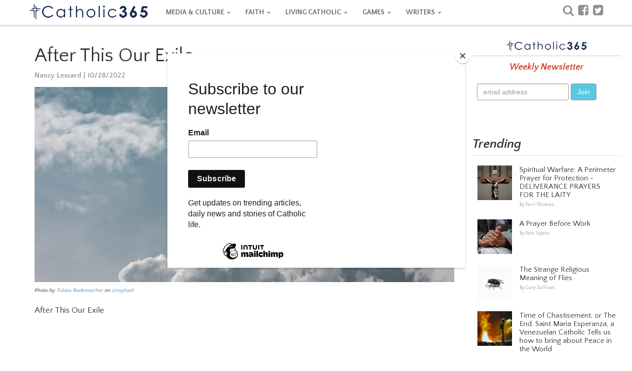

--- FILE ---
content_type: text/html; charset=utf-8
request_url: https://www.catholic365.com/article/24249/after-this-our-exile.html
body_size: 52805
content:

 
<!doctype html>

<html  lang="en">
<head><title>
	After This Our Exile
</title><meta name="viewport" content="width=device-width, initial-scale=1.0" /><link href="https://d1rsehu7wj3da5.cloudfront.net/c365/css/bootstrap.min.css?ver=0005" rel="stylesheet" type="text/css" /><link rel="stylesheet" href="https://fonts.googleapis.com/css?family=Quattrocento+Sans:400,700,400italic,700italic" /><link href="https://d1rsehu7wj3da5.cloudfront.net/c365/css/stylesheet.min.css?version=119" rel="stylesheet" type="text/css" /><link href="https://d1rsehu7wj3da5.cloudfront.net/c365/css/responsive365.min.css?version=119" rel="stylesheet" type="text/css" />

  <!-- HTML5 shim and Respond.js IE8 support of HTML5 elements and media queries -->
    <!--[if lt IE 9]>
      <script src="https://d1rsehu7wj3da5.cloudfront.net/c365/js/html5shiv.js?ver=002"></script>
      <script src="https://d1rsehu7wj3da5.cloudfront.net/c365/js/respond.min.js?ver=002"></script>
    <![endif]-->
<link href="//maxcdn.bootstrapcdn.com/font-awesome/4.1.0/css/font-awesome.min.css" rel="stylesheet" type="text/css" />
 <script src="https://code.jquery.com/jquery-3.5.1.js"></script>
    <script src="https://cdnjs.cloudflare.com/ajax/libs/OwlCarousel2/2.3.4/owl.carousel.min.js"></script>
    <link rel="stylesheet" href="https://cdnjs.cloudflare.com/ajax/libs/OwlCarousel2/2.3.4/assets/owl.carousel.min.css" /><meta property="fb:app_id" content="586046841512618" /><meta property="fb:admins" content="100000241677546" /><meta property="fb:pages" content="449961010203" />

    <style>
        
.skin-mobile-only {
  display: none;
}

.skin-desktop-only {
  display: none;
}
    </style>
    

<meta property="og:title" name="og:title" content="After This Our Exile"/> 
<meta property="og:description" name="og:description" content="Mary reminds us in the prayer “Hail Holy Queen” that we are in exile. This seems strange to modern society because we re so removed from our true Homeland and the artifacts that bring it to mind, we do not recognize where we are."/> 
<meta property="og:type" name="og:type" content="article"/> 
<meta property="og:url" name="og:url" content="https://www.catholic365.com/article/24249/after-this-our-exile.html"/> 
<meta property="og:image" name="og:image" content="https://images.unsplash.com/photo-1623513239133-5291573c0401?ixid=mnwynzc5nzl8mhwxfhnlyxjjahwznhx8sgvhdmvufgvufdb8fhx8mty2njuznzu3oq&auto=format&fit=crop&w=1200&h=630&crop=focalpoint&dpr=2&q=90&usm=30&usmrad=0.8&mark=https%3A%2F%2Fassets.imgix.net%2F~text%3Ftxt%3DAfter%2bThis%2bOur%2bExile%26bg%3Dbb162951%26txtclr%3Dfff%26txtsize%3D92%26w%3D2000%26txtpad%3D60%26txtfont%3Davenir%26txtalign%3Dcenter%26txtfit%3Dmax&mark-align=center%2Cbottom&mark-pad=20"/> 
<meta property="og:site_name" name="og:site_name" content="Catholic365"/>
<meta name="twitter:card" content="photo"/> 
<meta name="twitter:image" content="https://images.unsplash.com/photo-1623513239133-5291573c0401?ixid=mnwynzc5nzl8mhwxfhnlyxjjahwznhx8sgvhdmvufgvufdb8fhx8mty2njuznzu3oq&auto=format&fit=crop&w=860&h=400&crop=focalpoint"/> 
<meta name="twitter:image:width" content="860"/> 
<meta name="twitter:image:height" content="400"/> 
<meta name="twitter:description" content="Mary reminds us in the prayer “Hail Holy Queen” that we are in exile. This seems strange to modern society because we re so removed from our true Homeland and the artifacts that bring it to mind, we do not recognize where we are."/> 
<meta name="twitter:url" content="https://www.catholic365.com/article/24249/after-this-our-exile.html"/> 
<meta name="twitter:title" content="After This Our Exile"/> 
<meta name="twitter:site" content="@catholicthree65"/> 
<meta name="twitter:creator" content="@catholicthree65"/>


<link href="https://d1rsehu7wj3da5.cloudfront.net/c365/css/PrintStyle.css?version=103c" rel="stylesheet" type="text/css" />
    <link href="https://d1rsehu7wj3da5.cloudfront.net/c365/squiz/squiz.min.css?ver=001" media="screen" rel="stylesheet" type="text/css">
<link rel="stylesheet" href="https://d1rsehu7wj3da5.cloudfront.net/c365/css/amzscore.css">
  	
<style>
.responsiveads {text-align: center;}
.readslider{max-width:860px; display: flex; flex-direction : row;}.readslider .card{flex:1;margin:0 10px;background:#fff;border-radius:7px;box-shadow:0 2px 10px 0 rgba(0,0,0,.1);margin:5px; }.readslider .card .img{width:100%}.readslider .card .content{padding:10px 20px; }.card .content .btn{display:block;text-align:left;margin:10px 0}.card .content .btn button{background:#46b8da;color:#fff;border:none;outline:0;font-size:17px;padding:5px 8px;border-radius:5px;cursor:pointer;transition:.2s}.card .content .btn button:hover{transform:scale(.9)}.owl-next,.owl-prev{position:absolute}.owl-next>span,.owl-prev>span{font-size:40px;font-weight:700}.owl-prev{left:0;top:140px}.owl-next{right:0;top:140px}

</style>

<meta name="exoclick-site-verification" content="085854e9f800326075b0a97713461c41" />
	
	<script src="https://dtyry4ejybx0.cloudfront.net/js/cmp/cleanmediacmp.js?ver=0105" ASYNC="true"></script>
	
<meta name="p:domain_verify" content="2845a9a1defe478403e47ccfa6d9f0b6" /><meta name="description" content="Mary reminds us in the prayer “Hail Holy Queen” that we are in exile. This seems strange to modern society because we re so removed from our true Homeland and the artifacts that bring it to mind, we do not recognize where we are." /></head>
<body>

<div id="fb-root"></div>


<!-- navbar -->
 <!-- Fixed navbar -->
    <div class="navbar navbar-custom navbar-static-top" role="navigation">
      <div class="container">
        <div class="navbar-header">
          <button type="button" class="navbar-toggle " data-toggle="collapse" data-target=".navbar-collapse">
            <span class="sr-only">Toggle navigation</span>
            <span class="icon-bar"></span>
            <span class="icon-bar"></span>
            <span class="icon-bar"></span>
          </button>
          <a class="navbar-brand logo" href="https://www.catholic365.com/"></a>
        </div>
        <div class="navbar-collapse collapse">
          <ul class="nav navbar-nav">

           <li class="dropdown">
              <a href="https://www.catholic365.com/category/events/" class="dropdown-toggle" data-toggle="dropdown">MEDIA & CULTURE <b class="caret"></b></a>
              <ul class="dropdown-menu">
                <li><a href="https://www.catholic365.com/category/events/">News</a></li>
                   <li><a href="https://www.catholic365.com/category/book-reviews/">Books, Movies & TV</a></li>
                <li><a href="https://www.catholic365.com/category/politics/">Politics</a></li>
         <li><a href="https://www.catholic365.com/category/the-pope/">Pope Francis</a></li>
                </ul>
            </li>

              
           <li class="dropdown">
              <a  href="https://www.catholic365.com/category/faith/" class="dropdown-toggle" data-toggle="dropdown">FAITH <b class="caret"></b></a>
              <ul class="dropdown-menu">
                <li><a href="https://www.catholic365.com/category/bible/">Bible Study</a></li>
               <li><a href="https://www.catholic365.com/category/saints-and-miracles/">Mary & The Saints</a></li>
                   <li><a href="https://www.catholic365.com/category/holidays-holy-days/">Holidays & Holy Days</a></li>
                <li><a href="https://www.catholic365.com/category/mass-and-sacraments/">Mass & Sacraments</a></li>
                     <li><a href="https://www.catholic365.com/category/moral-theology/">Theology</a></li>
                  <li><a href="https://www.catholic365.com/category/history/">History</a></li>
                      <li><a href="https://www.catholic365.com/category/science-and-discovery/">Science & Discovery</a></li>
                </ul>
            </li>
          

          
 
          <li class="dropdown">
              <a  href="https://www.catholic365.com/category/living-catholic/" class="dropdown-toggle" data-toggle="dropdown">LIVING CATHOLIC <b class="caret"></b></a>
              <ul class="dropdown-menu">        
                <li><a href="https://www.catholic365.com/category/marriage-and-family/">Marriage & Family</a></li>
                <li><a href="https://www.catholic365.com/category/parish-life/">Parish Life</a></li>
                <li><a href="https://www.catholic365.com/category/prayer-life/">Prayers & Devotionals</a></li>
                <li><a href="https://www.catholic365.com/category/grief-loss/">Grief & Loss</a></li>
                 <li><a href="https://www.catholic365.com/category/homeschooling/">Homeschooling</a></li>
              </ul>
            </li>
 
              
           <li class="dropdown">
              <a  href="https://www.catholic365.com/games/CatholicWordQuest/" class="dropdown-toggle" data-toggle="dropdown">GAMES <b class="caret"></b></a>
              <ul class="dropdown-menu">
                <li><a href="https://www.catholic365.com/games/CatholicWordQuest/">Catholic Word Quest</a></li>
              </ul>
            </li>
          
              
           <li class="dropdown">
              <a  href="https://www.catholic365.com/company/AboutUs/" class="dropdown-toggle" data-toggle="dropdown">WRITERS <b class="caret"></b></a>
              <ul class="dropdown-menu">
                <li><a href="https://www.catholic365.com/category/personal-reflections/">Personal Reflections</a></li>
                <li><a href="https://www.catholic365.com/category/poetry/">Poetry</a></li>
                <li><a href="https://www.catholic365.com/category/commentary/">Opinion</a></li>
                    <li><a href="https://catholic365.com/mypublisheraccount/" target="_blank">Writer Login</a></li>
              </ul>
            </li>
          
        
             <li class="tabshow"><a href="https://www.catholic365.com/Search/" class="siconpadding"><i  style="font-size:24px; font-weight:500; color:#909090; vertical-align:bottom;" class="fa fa-search"></i> Search</a></li>

             <li class="tabshow">                  <a href="http://www.facebook.com/Catholic365" target="_blank" class="siconpadding" style="font-size:24px; font-weight:500; color:#909090; vertical-align:bottom;"><i class="fa fa-facebook-square " aria-hidden="true"></i> Follow us on Facebook</a></li>
<li class="tabshow"> <a href="https://twitter.com/Catholic_365" target="_blank" class="siconpadding"  style="font-size:24px; font-weight:500; color:#909090; vertical-align:bottom;"><i class="fa fa-twitter-square " aria-hidden="true"></i> Follow us on Twitter</a></li>

             </ul>
          <ul class="nav navbar-nav navbar-right tabhide">
            <li>
            <div class="socialicons">
             <a href="https://www.catholic365.com/Search/" class="siconpadding" style="font-size:24px; font-weight:500; color:#909090; vertical-align:bottom;"><i class="fa fa-search"></i></a>
            <a href="http://www.facebook.com/Catholic365" target="_blank" class="siconpadding" style="font-size:24px; font-weight:500; color:#909090; vertical-align:bottom;"><i class="fa fa-facebook-square " aria-hidden="true"></i></a>
            <a href="https://twitter.com/Catholic_365" target="_blank" class="siconpadding"  style="font-size:24px; font-weight:500; color:#909090; vertical-align:bottom;"><i class="fa fa-twitter-square " aria-hidden="true"></i></a>
           
            </div>
            </li>
                     </ul>
        </div><!--/.nav-collapse -->
      </div>
    </div>
<!-- end navbar -->
  <!--  
            <div class="skin-mobile-only"><a href="https://www.catholic365.com/stats/gt/?Act=triumph2025clickMobile&redurl=https://www.fathomentertainment.com/releases/triumph-over-evil/" target="_blank"><img src="https://d1rsehu7wj3da5.cloudfront.net/c365/ads/triumph2025/Email-Banner-Generic-560x260_png.webp" class="img-responsive" style="max-width:320px; margin: 0 auto;" border="0" /></a></div>
<div class="skin-desktop-only"><a href="https://www.catholic365.com/stats/gt/?Act=triumph2025clickDesktop&redurl=https://www.fathomentertainment.com/releases/triumph-over-evil/" target="_blank"><img src="https://d1rsehu7wj3da5.cloudfront.net/c365/ads/triumph2025/Homepage-Carousels-3840x1080_png.webp" class="img-responsive"  style="max-width:970px; margin: 0 auto;"  border="0" /></a></div>
      -->

<!-- main Content -->
     <div class="container">
    
     <!-- Left Column -->
        <div class="leftColumn">

        

<!-- Print logo --> <div class="print-logo"> <img src="https://d1rsehu7wj3da5.cloudfront.net/c365/images/logo_top_s1.png"> </div> <!-- /Print logo -->

   <!--    <div class="responsiveads no-print" style="margin:10px 0 10px 0;"><ins id="articletop72890"></ins></div> -->

                

<div class="feature">




            
			<div class="feature-box">

			
				<div class="feature-body clearfix">
                <h1 class="title">After This Our Exile</h1>

						
						<div class="byline"><a href="https://www.catholic365.com/author/nancy-lessard/">Nancy Lessard | 10/28/2022</a></div>

       
                           
                          <div class="feature-hero" style="margin-bottom:10px;"><img src="https://images.unsplash.com/photo-1623513239133-5291573c0401?ixid=mnwynzc5nzl8mhwxfhnlyxjjahwznhx8sgvhdmvufgvufdb8fhx8mty2njuznzu3oq&auto=format&fit=crop&w=860&h=400&crop=focalpoint"  onerror="this.src='https://www.catholic365.com/images/blank.gif';"  alt="After This Our Exile" /></div><div class="feature-hero-attribution" style="margin-bottom:20px; font-style:italic; font-size:11px;">Photo by  <a href="https://unsplash.com/@tobbes_rd?utm_source=catholic365.com&utm_medium=referral">Tobias Rademacher</a> on <a href="https://unsplash.com/?utm_source=catholic365.com&utm_medium=referral">Unsplash</a></div>

                        
       

						<div class="body externallinks">
							
                            <p>After This Our Exile</p>
<p>&nbsp;</p>
<p><br />Closing out the month of the Holy Rosary and reflecting on our lives as an analogy for the matrix, I began to ponder that our consciousness will most certainly live on in the heavenly dimension because that is our real and true destiny. But for now we live in exile.</p>
<p>&nbsp;</p>
<p><br />While recently praying the rosary, I was struck by words in the Hail Holy Queen. We are indeed &ldquo;the banished children of Eve&rdquo;. I never thought of myself as banished. But we have been banished from paradise until we have been purified and have sufficiently participated in Christ&rsquo;s redemption of all souls for us to be permitted entry into the paradise He has prepared for us.&nbsp; It will be something so extraordinary that our small minds can&rsquo;t even begin to imagine it.</p>
<p>&nbsp;</p>
<p><br />&ldquo;After this our exile&rdquo;, the prayer asks Mary to &ldquo;show us the blessed fruit of your womb, Jesus&rdquo;. As Americans, few of us have ever experienced exile.&nbsp; To be banished from your homeland, never to return to that place which shaped your total identity and sense of self, were created and nurtured, and loved is a daily suffering. Yet when we are very still, we can sense, deep inside that this is not our permanent home.&nbsp; Somehow we are in exile.&nbsp; Yet most of us on most days are completely unaware that we do in fact live as exiles from our heavenly home, from our Father! We know only dimly the language of Heaven and there is a longing in the depths of our being that is hard to name and harder to satisfy. Often we try to fill that hole with earth&rsquo;s pleasures, flitting from one relationship to another but always coming up empty. &nbsp;</p>
<p>&nbsp;</p>
<p><br />In this prayer we ask Mary to reveal to us the fruit of her womb, Jesus. Reveal Jesus to us. We know the&nbsp; Jesus of history through Scripture. We know that he died for us. We know his deeds and his words. It&rsquo;s not unlike how we may know stories of our grandparents. We may know about them but we do not know them as persons.&nbsp;</p>
<p><br /> This is how most of us know Jesus. We know about him but we don&rsquo;t really know him as a living person.&nbsp; In this prayer we ask Mary to reveal her son to us, to help us to have a true relationship with him. Faith tells us that he is indeed living and present in our midst but we don&rsquo;t recognize him. The longing in our hearts will never be filled by anything or anyone but him.</p>
<p>&nbsp;</p>
<p><br />Even though we&rsquo;ve prayed all our lives, or maybe&nbsp; question why we don&rsquo;t know Jesus like the apostles did i can say that in my experience, the closest I&rsquo;ve come is while sitting silently at adoration;&nbsp; no reading, no reciting prayers. Just silence. I tell him i believe he is present before me and I want to hear what he has to say to me. Sometimes I get a word and sometimes we sit in companionable silence like two old folks who know each other well. Words are superfluous. Here the exile and banishment are diminished. I am home.After</p>



                        </div>

<!-- Video Ad Unit -->
<div style="background-color: #EFEFEF;padding:0px 10px 10px 10px">
<h3 style="padding:8px 0 4px 0; color:#111; font-weight:700;">Recommended Stories</h3>
<ins class="CANVidDisplayAD" data-vid-ad-unit="1120201026T14514418797F1E066BE7C478D8C600B9A44BC88DD" style="display:block"></ins>
<script src="https://secureaddisplay.com/au/vid/"></script>
<!-- /Video Ad Unit -->
</div>

<br />
					

					</div><!-- /feature-body -->
				</div><!-- /feature-box -->



                <div class="cl"></div>
                    <div class="responsiveads no-print" style="margin:10px 0 10px 0;">



                                        <!-- article 728x90 -->
<ins id="articlebottom72890"></ins>


<!-- /article 728x90 -->



     </div>

   


                <div id="ContentLeft_pnl_tags">
	
                <!-- Categories -->
			<div class="tags">
				<div class="title" style="margin:0 8px 0 0;">Related Categories:</div>
				
                
     <div class="feature-box link-box cat-faith"><a href="https://www.catholic365.com/category/faith/">Faith</a></div>
				
    
                
                </div>
                <!-- end Categories -->
                            
</div>

			<!-- read also -->
  <div id="ContentLeft_pnlreadalso">
	
     <div class="cl"></div>
                
             <div style="margin:10px 0 10px 0; max-width:860px;">
            
            <h3>More Stories By :</h3>
				
            <div class="readslider owl-carousel">
     
          
         <div class="card">
        <div class="img">  <a href="http://www.Catholic365.com/article/42093/jesus-couldnt-do-it.html">
       <img src="https://images.unsplash.com/photo-1517669375942-946a1f02d705?ixid=m3wynzc5nzl8mhwxfhnlyxjjahwzfhx3zwfrbmvzc3xlbnwwfhx8fde3mjm2njy0njh8ma&auto=format&fit=crop&w=200&h=154&crop=edges" alt=""></a></div>
        <div class="content">
          <p>Jesus Couldn't Do It?</p>
          <div class="btn">
       <a href="http://www.Catholic365.com/article/42093/jesus-couldnt-do-it.html">
            <button>Read more</button>
            </a>
          </div>
        </div>
      </div>
     
  
         <div class="card">
        <div class="img">  <a href="http://www.Catholic365.com/article/39183/we-get-the-governance-we-deserve.html">
       <img src="https://images.unsplash.com/photo-1618590067824-5ba32ca76ce9?ixid=m3wynzc5nzl8mhwxfhnlyxjjahw3fhxldmlsfgvufdb8fhx8mtcxnze4odu1ohww&auto=format&fit=crop&w=200&h=154&crop=edges" alt=""></a></div>
        <div class="content">
          <p>We Get the Governance We Deserve</p>
          <div class="btn">
       <a href="http://www.Catholic365.com/article/39183/we-get-the-governance-we-deserve.html">
            <button>Read more</button>
            </a>
          </div>
        </div>
      </div>
     
  
         <div class="card">
        <div class="img">  <a href="http://www.Catholic365.com/article/40361/theres-a-dress-code-in-canon-law.html">
       <img src="https://images.unsplash.com/photo-1545291730-faff8ca1d4b0?ixid=m3wynzc5nzl8mhwxfhnlyxjjahwxohx8zmfzaglvbnxlbnwwfhx8fde3mtc4ntc3odr8ma&auto=format&fit=crop&w=200&h=154&crop=entropy" alt=""></a></div>
        <div class="content">
          <p>There's a Dress Code in Canon Law?</p>
          <div class="btn">
       <a href="http://www.Catholic365.com/article/40361/theres-a-dress-code-in-canon-law.html">
            <button>Read more</button>
            </a>
          </div>
        </div>
      </div>
     
  
         <div class="card">
        <div class="img">  <a href="http://www.Catholic365.com/article/44077/not-with-christ-then.html">
       <img src="https://images.unsplash.com/photo-1565567246633-5ac1eaabf1b8?ixid=m3wynzc5nzl8mhwxfhnlyxjjahwynxx8y2hyaxn0fgvufdb8fhx8mtczmtcxmzy2n3ww&auto=format&fit=crop&w=200&h=154&crop=focalpoint" alt=""></a></div>
        <div class="content">
          <p>Not With Christ?    Then....</p>
          <div class="btn">
       <a href="http://www.Catholic365.com/article/44077/not-with-christ-then.html">
            <button>Read more</button>
            </a>
          </div>
        </div>
      </div>
     
  
         <div class="card">
        <div class="img">  <a href="http://www.Catholic365.com/article/40513/july-4-1776.html">
       <img src="https://images.unsplash.com/photo-1503572327579-b5c6afe5c5c5?ixid=m3wynzc5nzl8mhwxfhnlyxjjahwxfhxzdgf0dwulmjbvziuymgxpymvydhl8zw58mhx8fhwxnze5nzcynzi1fda&auto=format&fit=crop&w=200&h=154&crop=edges" alt=""></a></div>
        <div class="content">
          <p>JULY 4, 1776</p>
          <div class="btn">
       <a href="http://www.Catholic365.com/article/40513/july-4-1776.html">
            <button>Read more</button>
            </a>
          </div>
        </div>
      </div>
     
  
         <div class="card">
        <div class="img">  <a href="http://www.Catholic365.com/article/18851/before-you-decide.html">
       <img src="https://images.unsplash.com/photo-1516928094925-0a1ff657d861?crop=entropy&auto=format&fit=crop&w=200&h=154&crop=focalpoint" alt=""></a></div>
        <div class="content">
          <p>Before You Decide</p>
          <div class="btn">
       <a href="http://www.Catholic365.com/article/18851/before-you-decide.html">
            <button>Read more</button>
            </a>
          </div>
        </div>
      </div>
     
  
         <div class="card">
        <div class="img">  <a href="http://www.Catholic365.com/article/17654/wrestling-for-souls.html">
       <img src="https://images.unsplash.com/photo-1555268229-5361a63b70ee?ixid=mnwynzc5nzl8mhwxfhnlyxjjahwynxx8tg9uzyuymhjvywr8zw58mhx8fhwxnjuwode3mzc5&auto=format&fit=crop&w=200&h=154&crop=focalpoint" alt=""></a></div>
        <div class="content">
          <p>Wrestling For Souls</p>
          <div class="btn">
       <a href="http://www.Catholic365.com/article/17654/wrestling-for-souls.html">
            <button>Read more</button>
            </a>
          </div>
        </div>
      </div>
     
  
         <div class="card">
        <div class="img">  <a href="http://www.Catholic365.com/article/21811/honor-your-parents.html">
       <img src="https://images.unsplash.com/photo-1657664043009-c4975cb4eed3?ixid=mnwynzc5nzl8mhwxfhnlyxjjahwxfhxhcmfucgfyzw50c3xlbnwwfhx8fde2njezntg5ntm&auto=format&fit=crop&w=200&h=154&crop=edges" alt=""></a></div>
        <div class="content">
          <p>Honor Your Parents</p>
          <div class="btn">
       <a href="http://www.Catholic365.com/article/21811/honor-your-parents.html">
            <button>Read more</button>
            </a>
          </div>
        </div>
      </div>
     
  

            
            </div>
            </div>
            
</div>
            <!-- end read also -->

   <div id="ContentLeft_pnl_author">
	
                <div class="section-header no-prints" style="margin:30px 0 10px 0;">About the Author</div>
					<div class="feature-box no-prints">
						<div class="author-box">
							<div class="author">
								<a href="https://www.catholic365.com/author/nancy-lessard/"> Nancy Lessard</a></div>
							<div id="ContentLeft_picAuthorName" class="pic">
								<a href="https://www.catholic365.com/author/nancy-lessard/"><img src="https://d1rsehu7wj3da5.cloudfront.net/images/profiles/827-cbeb83c0-90fd-4b1c-8e7b-d27204ec1d1f.jpg" border="0" alt="Nancy Lessard" /></a>
								
                                    <div class="connect externallinks">
								 
                                	
									</div>
							</div>
							<div class="bio externallinks">
	                             <p>Nancy Lessard graduated from Boston College with a Masters degree in Special Education. She has taught all grades from grade three through high school and has served as a school principal in Bedford Stuyvesant, Brooklyn. Throughout her teaching career she served in various parish ministries. She was invited to teach at Notre Dame College in Manchester NH. While carrying a full course load she supervised student teachers for ten years. When the college closed she took a position teaching sophomore high school religion with a focus on biblical studies. Having always had an interest in writing she has chosen to write for Catholic 365 in order to continue sharing the faith that is the bed rock of her life. Currently she is also engrossed in writing her first book.<br /><br /></p>
<p>&nbsp;Nancy can be contacted &nbsp;at nlessard6@protonmail.com</p>
                            </div>
						</div>
						
					</div>


</div>


</div>
 
    <img src="https://d1rsehu7wj3da5.cloudfront.net/c365/images/fullwidth.gif" border="0" style="width:100%" />




        
        </div>
 <!-- end Left Column -->

     <!-- Right Column -->
        <div class="rightColumn">

           
                

    


<!-- newsletter -->

  <div class="feature-box newsletter-box sidebarBlockOdd side300box" id="newsletterTop" style="text-align:center;">
        <div class="header"></div>
        <div class="message">Weekly Newsletter</div>

		<!-- Begin Mailchimp Signup Form -->
<link href="//cdn-images.mailchimp.com/embedcode/slim-10_7.css" rel="stylesheet" type="text/css">
<style type="text/css">
	#mc_embed_signup{background:#fff; clear:left; font:14px Helvetica,Arial,sans-serif; }
	/* Add your own Mailchimp form style overrides in your site stylesheet or in this style block.
	   We recommend moving this block and the preceding CSS link to the HEAD of your HTML file. */
</style>
<div id="mc_embed_signup">
<form action="https://Catholic365.us9.list-manage.com/subscribe/post?u=364b33ff30944514b176e9dcb&amp;id=73757662b4" method="post" id="mc-embedded-subscribe-form" name="mc-embedded-subscribe-form" class="validate form-inline" target="_blank" novalidate>
    <div id="mc_embed_signup_scroll" class="form-inline">
	<input type="email" value="" name="EMAIL" class=" form-control" id="mce-EMAIL" placeholder="email address" required>
    <input type="submit" value="Join" name="subscribe" id="mc-embedded-subscribe" class="btn btn-mbg-blue">
    <div style="position: absolute; left: -5000px;" aria-hidden="true"><input type="text" name="b_364b33ff30944514b176e9dcb_73757662b4" tabindex="-1" value=""></div>
	</div>
</form>
</div>

<!--End mc_embed_signup-->

</div>

<!-- end  newsletter -->

   
 <div class="feature-box sidebarBlockOdd side300box sidebar001">


</div>   
 

    
    
<!-- Trending -->

<div class="TrendingBox  side300box">
    <div class="section-header " style="margin-bottom:10px;">Trending</div>

    <div class="feature-box  sidebarBlockEven " style="padding:10px;">

    <!-- fp_feature -->
                           <div class="feature-box thumbitem noborder">
                            <div class="pic">
                                <a href="https://www.catholic365.com/article/42219/spiritual-warfare-a-perimeter-prayer-for-protection-deliverance-prayers-for-the-laity.html"><img class="thumbitem_img img-responsive" alt="Spiritual Warfare: A Perimeter Prayer for Protection - DELIVERANCE PRAYERS FOR THE LAITY" src="https://images.unsplash.com/photo-1636885339623-f7d3affe198d?ixid=m3wynzc5nzl8mhwxfhnlyxjjahw5fhxjcnvjawzpehxlbnwwfhx8fde3mjuxndy2nzd8ma&auto=format&fit=crop&w=70&h=70&crop=edges"></a>
                                    
                            </div>
                            <div class="description">
                                <div class="title"><a href="https://www.catholic365.com/article/42219/spiritual-warfare-a-perimeter-prayer-for-protection-deliverance-prayers-for-the-laity.html">Spiritual Warfare: A Perimeter Prayer for Protection - DELIVERANCE PRAYERS FOR THE LAITY</a></div>
                                <div class="byline">
                                   <a href="https://www.catholic365.com/author/terri-thomas/">By Terri Thomas</a></div>
                            </div>
                            
                             
                            
                            </div>
               
                          
    <!-- fp_feature -->
                           <div class="feature-box thumbitem noborder">
                            <div class="pic">
                                <a href="https://www.catholic365.com/article/2015/a-prayer-before-work.html"><img class="thumbitem_img img-responsive" alt="A Prayer Before Work" src="https://d1rsehu7wj3da5.cloudfront.net/images/articles/thumb/2156-4c8ccd1a-4e98-4bc9-a619-7a43e1dd2113.jpg"></a>
                                    
                            </div>
                            <div class="description">
                                <div class="title"><a href="https://www.catholic365.com/article/2015/a-prayer-before-work.html">A Prayer Before Work</a></div>
                                <div class="byline">
                                   <a href="https://www.catholic365.com/author/pam-spano/">By Pam Spano</a></div>
                            </div>
                            
                             
                            
                            </div>
               
                          
<!-- fp_feature -->
                           <div class="feature-box thumbitem noborder">
                            <div class="pic">
                                <a href="https://www.catholic365.com/article/40509/the-strange-religious-meaning-of-flies.html"><img class="thumbitem_img img-responsive" alt="The Strange Religious Meaning of Flies" src="https://images.unsplash.com/photo-1596296455028-bb216ae02ff7?ixid=m3wynzc5nzl8mhwxfhnlyxjjahwyfhxmbhl8zw58mhx8fhwxnze5odkwotu0fda&auto=format&fit=crop&w=70&h=70&crop=entropy"></a>
                                    
                            </div>
                            <div class="description">
                                <div class="title"><a href="https://www.catholic365.com/article/40509/the-strange-religious-meaning-of-flies.html">The Strange Religious Meaning of Flies</a></div>
                                <div class="byline">
                                   <a href="https://www.catholic365.com/author/gary-sullivan/">By Gary Sullivan</a></div>
                            </div>
                            
                             
                            
                            </div>
               
                          
<!-- fp_feature -->
                           <div class="feature-box thumbitem noborder">
                            <div class="pic">
                                <a href="https://www.catholic365.com/article/58115/time-of-chastisement-or-the-end-saint-maria-esperanza-a-venezuelan-catholic-tells-us-how-to-bring-about-peace-in-the-world.html"><img class="thumbitem_img img-responsive" alt="Time of Chastisement, or The End, Saint Maria Esperanza, a Venezuelan Catholic Tells us how to bring about Peace in the World" src="https://images.unsplash.com/photo-1671452740241-102b68df545c?ixid=m3wynzc5nzl8mhwxfhnlyxjjahw4ohx8ughvdg8lmjbvziuymhdhciuyqyuymgv4cgxvc2lvbnmlmjbhbmqlmjbkzwfkjtiwym9kawvzjtiwaw4lmjb0agulmjbtdhjlzxrzfgvufdb8fhx8mtc2odizmdy3mnww&auto=format&fit=crop&w=70&h=70&crop=edges"></a>
                                    
                            </div>
                            <div class="description">
                                <div class="title"><a href="https://www.catholic365.com/article/58115/time-of-chastisement-or-the-end-saint-maria-esperanza-a-venezuelan-catholic-tells-us-how-to-bring-about-peace-in-the-world.html">Time of Chastisement, or The End, Saint Maria Esperanza, a Venezuelan Catholic Tells us how to bring about Peace in the World</a></div>
                                <div class="byline">
                                   <a href="https://www.catholic365.com/author/eileen-renders/">By Eileen Renders</a></div>
                            </div>
                            
                             
                            
                            </div>
               
                          
<!-- fp_feature -->
                           <div class="feature-box thumbitem noborder">
                            <div class="pic">
                                <a href="https://www.catholic365.com/article/10869/prayer-for-my-spouse.html"><img class="thumbitem_img img-responsive" alt="Prayer for My Spouse" src="https://d1rsehu7wj3da5.cloudfront.net/images/articles/thumb/11518-26348005-e2d4-4f86-9d00-d3f617e8c529.jpg"></a>
                                    
                            </div>
                            <div class="description">
                                <div class="title"><a href="https://www.catholic365.com/article/10869/prayer-for-my-spouse.html">Prayer for My Spouse</a></div>
                                <div class="byline">
                                   <a href="https://www.catholic365.com/author/susan-skinner/">By Susan Skinner</a></div>
                            </div>
                            
                             
                            
                            </div>
               
                          

   
    </div>
</div>

    <!-- end trending -->
    

 <div class="feature-box sidebarBlockEven side300box sidebar002">


</div>   

   
  
 
   
    

               
<div class="cl"></div>
            <div class="spsponsors-sidebar mobilehide">
                <br />
  <h2>Catholic365 is Made Possible by These Sponsors</h2>

     <!-- Featured Sponsor -->
											<a href="https://catholicadnet.com/" target="_blank">
                                            <div class="spfeatured-sponsor">
											
                                                <img src="https://d1rsehu7wj3da5.cloudfront.net/images/sponsors/featured/catholicadnet_logo.png" alt="CatholicAdNet" style="max-width:200px; max-height:160px;">
                                                <div class="spfeatured-text">
                                                    <h3>Catholic Advertising, Digital Ads Made Easy</h3>
                                                    <p>CatholicAdNet is a self-serve ad platform that allows advertisers to create, manage, and optimize digital ad campaigns reaching Catholics on hundreds of Catholic websites.</p>
                                                </div>
												
                                            </div>
											</a>


  <!-- Supporting Sponsors 
  <h3 class="spsponsor-group-title">Supporting Sponsors</h3>
  <div class="spsupporting-sponsors">
    <div class="spsupporting-sponsor">
      <img src="https://placehold.co/150x75?text=Sponsor+1" alt="Sponsor 1">
      <h4>Faith-Focused Financial Services</h4>
    </div>
    <div class="spsupporting-sponsor">
      <img src="https://placehold.co/150x75?text=Sponsor+2" alt="Sponsor 2">
      <h4>Catholic College Network</h4>
    </div>
	 <div class="spsupporting-sponsor">
      <img src="https://placehold.co/150x75?text=Sponsor+3" alt="Sponsor 3">
      <h4>Catholic College Network2</h4>
    </div>
	 <div class="spsupporting-sponsor">
      <img src="https://placehold.co/150x75?text=Sponsor+4" alt="Sponsor 4">
      <h4>Catholic College Network3</h4>
    </div>
  </div>
      -->
  <!-- Community Sponsors 
  <h3 class="spsponsor-group-title">Community Sponsors</h3>
  <div class="spcommunity-sponsors">
    <img src="https://placehold.co/100x50?text=Logo+1" alt="Small Sponsor 1">
    <img src="https://placehold.co/100x50?text=Logo+2" alt="Small Sponsor 2">
    <img src="https://placehold.co/100x50?text=Logo+3" alt="Small Sponsor 3">
    <img src="https://placehold.co/100x50?text=Logo+4" alt="Small Sponsor 4">
	  <img src="https://placehold.co/100x50?text=Logo+5" alt="Small Sponsor 5">
	    <img src="https://placehold.co/100x50?text=Logo+6" alt="Small Sponsor 6">
  </div>
      -->
    <br><br>
											<em>Our supporters make Catholic365 possible, so everyone can read it. To join them today contact advertise@catholicadnet.com</em>
</div>

    </div>
 <!-- end Right Column -->
 <div class="cl"></div>
   </div>
    
<!--end  main Content -->
      

    

<!-- Sponsors Footer Section -->
<div class="spsponsors-footer" id="sponsorfooter">
  <h2>Catholic365 is Made Possible by These Sponsors</h2>

     <!-- Featured Sponsor -->
											<a href="https://catholicadnet.com/" target="_blank">
                                            <div class="spfeatured-sponsor">
											
                                                <img src="https://d1rsehu7wj3da5.cloudfront.net/images/sponsors/featured/catholicadnet_logo.png" alt="CatholicAdNet" style="max-width:200px; max-height:160px;">
                                                <div class="spfeatured-text">
                                                    <h3>Catholic Advertising, Digital Ads Made Easy</h3>
                                                    <p>CatholicAdNet is a self-serve ad platform that allows advertisers to create, manage, and optimize digital ad campaigns reaching Catholics on hundreds of Catholic websites.</p>
                                                </div>
												
                                            </div>
											</a>


  <!-- Supporting Sponsors 
  <h3 class="spsponsor-group-title">Supporting Sponsors</h3>
  <div class="spsupporting-sponsors">
    <div class="spsupporting-sponsor">
      <img src="https://placehold.co/150x75?text=Sponsor+1" alt="Sponsor 1">
      <h4>Faith-Focused Financial Services</h4>
    </div>
    <div class="spsupporting-sponsor">
      <img src="https://placehold.co/150x75?text=Sponsor+2" alt="Sponsor 2">
      <h4>Catholic College Network</h4>
    </div>
	 <div class="spsupporting-sponsor">
      <img src="https://placehold.co/150x75?text=Sponsor+3" alt="Sponsor 3">
      <h4>Catholic College Network2</h4>
    </div>
	 <div class="spsupporting-sponsor">
      <img src="https://placehold.co/150x75?text=Sponsor+4" alt="Sponsor 4">
      <h4>Catholic College Network3</h4>
    </div>
  </div>
      -->
  <!-- Community Sponsors 
  <h3 class="spsponsor-group-title">Community Sponsors</h3>
  <div class="spcommunity-sponsors">
    <img src="https://placehold.co/100x50?text=Logo+1" alt="Small Sponsor 1">
    <img src="https://placehold.co/100x50?text=Logo+2" alt="Small Sponsor 2">
    <img src="https://placehold.co/100x50?text=Logo+3" alt="Small Sponsor 3">
    <img src="https://placehold.co/100x50?text=Logo+4" alt="Small Sponsor 4">
	  <img src="https://placehold.co/100x50?text=Logo+5" alt="Small Sponsor 5">
	    <img src="https://placehold.co/100x50?text=Logo+6" alt="Small Sponsor 6">
  </div>
      -->
    <br><br>
											<em>Our supporters make Catholic365 possible, so everyone can read it. To join them today contact advertise@catholicadnet.com</em>
</div>

<!-- CSS -->
<style>
.spsponsors-footer {
  padding: 20px 20px;
  text-align: center;
  font-family: Arial, sans-serif;
   background: #f7f7f9;
}

.spsponsors-footer h2 {
  margin-bottom: 30px;
  color: #333;
      font-weight: 700;
    font-size: 185%;
}

.spsponsors-sidebar {
  padding: 10px 10px;
  text-align: center;
  font-family: Arial, sans-serif;
   background: #f7f7f9;
}

.spsponsors-sidebar h2 {
  margin-bottom: 25px;
  color: #333;
      font-weight: 700;
    font-size: 150%;
}

    @media(max-width:510px) {
        .spsponsors-sidebar { display:none;
        }
    }

.spfeatured-sponsor {
  display: flex;
  align-items: center;
  justify-content: center;
  flex-wrap: wrap;
  margin-bottom: 40px;
}

.spfeatured-sponsor img {
  max-width: 200px;
  height: auto;
  margin: 10px;
}

.spfeatured-text {
  max-width: 500px;
  text-align: left;
  margin: 10px;
}

.spfeatured-text h3 {
  margin-bottom: 10px;
  font-size: 20px;
  color: #0056b3;
}

.spfeatured-text p {
  margin: 0;
  color: #555;
}

.spsponsor-group-title {
  font-size: 18px;
  margin: 30px 0 15px;
  color: #444;
}

.spsupporting-sponsors {
  display: flex;
  justify-content: center;
  gap: 30px;
  flex-wrap: wrap;
}

.spsupporting-sponsor {
  max-width: 180px;
  text-align: center;
}

.spsupporting-sponsor img {
  max-width: 100%;
  height: auto;
  margin-bottom: 10px;
}

.spsupporting-sponsor h4 {
  font-size: 14px;
  color: #333;
  margin: 0;
}

.spcommunity-sponsors {
  display: flex;
  justify-content: center;
  flex-wrap: wrap;
  gap: 20px;
  margin-top: 20px;
}

.spcommunity-sponsors img {
  max-height: 50px;
  width: auto;
  opacity: 0.8;
  transition: opacity 0.3s ease;
}

.spcommunity-sponsors img:hover {
  opacity: 1;
}
</style>



<!-- Footer -->
	


	
    <footer>
     <div class="footer">
    <div class="container">





			<div style="text-align:center; font-size:16px; padding-bottom:20px;">  <em><strong>Disclaimer: </strong>Catholic365.com is a publishing platform for Catholic writers.  All opinions expressed here are the sole opinion of the individual writer and not that of Catholic365.  Catholic365 aims to be a place where faithful Catholics can share their ideas and discuss them in and open forum.</em>
</div>

        <div class="row">

            <div class="col-md-4">
            	<div class="col">
                  <h4>Company</h4>
                   <ul>
                        <li><a href="https://www.catholic365.com/company/AboutUs/">About Catholic365</a></li>
                       <li><a href="https://cleanmedia.net/p/?psid=1-1-20150506T145404340" target="_blank">Advertise</a></li> 
                                              <li><a href="https://www.catholic365.com/company/WriteForCatholic365/">Write for Catholic365.com</a></li>
 
                        
                    </ul>
                   
                  
                    <em>Dedicated to Catholic News and Advice</em>

                
                 </div>
            </div>
         
         
               <div class="col-md-4">
            	<div class="col">
                    <h4>Mailing list</h4>
                    <p>Sign up if you would like to receive occasional treats from us.</p>
                   
					
										
<form action="https://Catholic365.us9.list-manage.com/subscribe/post?u=364b33ff30944514b176e9dcb&amp;id=73757662b4" method="post" id="mc-embedded-subscribe-form" name="mc-embedded-subscribe-form" class="validate form-inline" target="_blank" novalidate>
  <div class="input-group">
	<input type="email" value="" name="EMAIL" class=" form-control" id="mce-EMAIL" placeholder="Your email address..." required>
     <span class="input-group-btn"> <input type="submit" value="Join" name="subscribe" id="mc-embedded-subscribeb" class="btn btn-footer"></span>
	 </div>
    <div style="position: absolute; left: -5000px;" aria-hidden="true"><input type="text" name="b_364b33ff30944514b176e9dcb_73757662b4" tabindex="-1" value=""></div>
	
</form>

					
					
                </div>
            </div>
            
        
           
             <div class="col-md-4">
             	<div class="col">
                    <h4>Terms</h4>
                   <ul>
                        <li><a href="https://www.catholic365.com/company/TermsOfUse/">Terms of Use</a></li>
                        <li><a href="https://www.catholic365.com/company/PrivacyPolicy/">Privacy Policy</a></li>
                    </ul>
                    <br />
                    <h4>Follow Us</h4>

                     <div class="socialicons">
            <a href="http://www.facebook.com/Catholic365" target="_blank" class="siconpadding"><img title="Facebook" alt="Facebook" src="https://d1rsehu7wj3da5.cloudfront.net/c365/images/social-profiles/facebook.png" /></a>
            <a href="https://twitter.com/Catholic_365" target="_blank" class="siconpadding"><img title="Twitter" alt="Twitter" src="https://d1rsehu7wj3da5.cloudfront.net/c365/images/social-profiles/twitter.png" /></a>
           
            </div>
           

                </div>
            </div>

         


        </div>
        
        </div>
        
    </div>
</footer>





      <!-- Copyright -->
    <div class="container">
      <div class="row">
        <div class="col-sm-12">

        <div class="textcenter" style="padding:5px;"> Copyright &copy; <script> document.write(new Date().getFullYear())</script> Catholic365.com  |  All Rights Reserved</div>

        </div>
      </div>  <!-- / .row -->
    </div> <!-- / .container -->


	<!-- end footer -->



<script src="/functions/JSBaseURL.aspx"></script>
  

        <script src="https://d1rsehu7wj3da5.cloudfront.net/c365/js/bootstrap.min.js?ver=002"></script>
               

<script src="//secureaddisplay.com/au/bmd/"></script>
<ins class="CANBMDDisplayAD" data-bmd-ad-unit="1120190819T120041287419E3CB73CF540F699BB8E8292BAF71C" style="display:block"></ins>

<script type="text/javascript">


    $(document).ready(function () {

        // target blank external links
        $('.bodyold a').filter(function () {
            return !this.href.match(/^mailto\:/)
           && (this.hostname != location.hostname)
           && !this.href.match(/^javascript\:/)
           && !this.href.match(/^$/);

        }).attr('target', '_blank').addClass("external");

  
            
        trackArticleView();

       

    });





function trackArticleView() {
    try {
        var ArticleTrackImage = "<img src=\"https://www.catholic365.com/stats/av/?cachebust=" + new Date().getTime() + "&aid=24249\" border=\"0\" width=\"1\" height=\"1\" style=\"display:inline;\">"
        var e = document.createElement('div');
        e.innerHTML = ArticleTrackImage;
        document.getElementById("c365TrackArticle").appendChild(e);
   } catch (err) { }
}

function TryParseInt(str, defaultValue) {
    var retValue = defaultValue;
    if (str !== null) {
        if (str.length > 0) {
            if (!isNaN(str)) {
                retValue = parseInt(str);
            }
        }
    }
    return retValue;
}





function cboxclose() {
$.colorbox.close();
}


</script>
<script src="https://d1rsehu7wj3da5.cloudfront.net/c365/squiz/squiz.min.js?ver=002"></script>
<ins id="c365TrackArticle"></ins>

  <script>
      $(".readslider").owlCarousel({ loop: !0, autoplay: !0, autoplayTimeout: 8e3, autoplayHoverPause: !0, responsiveClass: !0, nav: !0, responsive: { 0: { items: 2 }, 600: { items: 2 }, 1000: { items: 4}} });
    </script>
    <script type="text/javascript" src="/js/bioep.js"></script>
   <script type="text/javascript">
       if (typeof CANCustomATRSUGRunOnce === 'undefined') {
           var CANCustomATRSUGRunOnce = 0;
       }
/*
       bioEp.init({
       html: '<div id="CMArtSuggestionUnit"><h2 style="font-size:26px; font-weigth:500; color: #222;">Before you leave here are a few other suggestions <h2></div><img src="https://www.catholic365.com/stats/gt/?Act=epopload&redurl=https://dtyry4ejybx0.cloudfront.net/images/blank.gif" width="1" height="1" border="0" style="display:none" >',
           css: '#CMArtSuggestionUnit { padding: 5px;}',
           cookieExp: 0,
           showOncePerSession: true,
           width: 720
       });
*/

       function ShowArticles365() {

           if (CANCustomATRSUGRunOnce <= 0) {
               CANCustomATRSUGRunOnce += 1;
               var cmArtTitleOverride = "";
               var cmArtCustomAdUnitID = "1120241004T101634380B6330AADB9964C7F94DBC571BAF6DDCF";
               var cmArtCustomRssFeedID = "catholic365.com";
               //try{

               //CMATRWRAPCISElement=document.createElement("ins");
               //CMATRWRAPCISElement.id="CMArtSuggestionUnit";
               //document.querySelector("#C365exppp").appendChild(CMATRWRAPCISElement);
               var Cmartloader = document.createElement("script");
               Cmartloader.src = "https://dtyry4ejybx0.cloudfront.net/js/adunits/ArtSuggestBuilderC365Test.js";
               Cmartloader.type = "text/javascript";
               Cmartloader.addEventListener('load', function(Cmartloader) {
               CMARtDisplayArtSugg(cmArtCustomAdUnitID, cmArtCustomRssFeedID); try {
                   setTimeout(function() {
                   cadnetlazy.loadImage();
                   }, 1.0 * 1000);
               
                 } catch (err) { } });
               document.getElementsByTagName("head")[0].appendChild(Cmartloader);
               //}catch(t){}
               //}

           }

       }
    </script>

        
     

            <script>


                $(document).ready(function () {

                    // target blank external links
                    $('.externallinks a').filter(function () {
                        return !this.href.match(/^mailto\:/)
           && (this.hostname != location.hostname)
           && !this.href.match(/^javascript\:/)
           && !this.href.match(/^$/);

                    }).attr('target', '_blank').addClass("external");
                    //

                    trackPageView();

                });


                function trackPageView() {
                    try {
    var PageTrackImage = "<img src=\"https://www.catholic365.com/stats/pv/?cachebust=" + new Date().getTime() + "&purl=" + encodeURIComponent(window.location.href) + "&rurl=" + encodeURIComponent(document.referrer) + "\" border=\"0\" width=\"1\" height=\"1\" style=\"display:inline;\">"
                    var e = document.createElement('div');
                    e.innerHTML = PageTrackImage;
                     document.getElementById("c365TrackPage").appendChild(e);
                 } catch (err) { }
                }
                  

          


</script>





<!-- mobile ads -->
<!-- mobile footer -->
<script src="https://secureaddisplay.com/au/"></script>

<!-- /mobile footer -->
<!-- mobile ads -->



<ins id="c365TrackPage"></ins>

<!-- Google tag (gtag.js) -->
<script async src="https://www.googletagmanager.com/gtag/js?id=G-4XEL526BF7"></script>
<script>
    window.dataLayer = window.dataLayer || [];
    function gtag() { dataLayer.push(arguments); }
    gtag('js', new Date());

    gtag('config', 'G-4XEL526BF7');
</script>
<script id="mcjs">!function (c, h, i, m, p) { m = c.createElement(h), p = c.getElementsByTagName(h)[0], m.async = 1, m.src = i, p.parentNode.insertBefore(m, p) }(document, "script", "https://chimpstatic.com/mcjs-connected/js/users/364b33ff30944514b176e9dcb/0ca9f0963b3e9137dde9a9c35.js");</script>
<script src="https://user-sync.gamoshi.io/sync-script.js"></script>
<script>
  GambidiSync.init({
    endpoint: 'https://user-sync.gamoshi.io',
    maxSyncCount: 10,
    onComplete: function() {
      console.log('Cookie sync complete!');
    }
  });
</script>
</body>
</html>


--- FILE ---
content_type: text/html; charset=utf-8
request_url: https://secureaddisplay.com/au/vid/
body_size: 563
content:


if (typeof CMNVidLoaderCount === 'undefined') {
    var CMNVidLoaderCount=0;
}
if (CMNVidLoaderCount<=0) {
CMNVidLoaderCount+=1;
!function (d, s, id) { var js, fjs = d.getElementsByTagName(s)[0]; if (!d.getElementById(id)) { js = d.createElement(s); js.id = id; js.defer = true; js.src = "https://dtyry4ejybx0.cloudfront.net/js/cmnvidplayer.min.js?ver=000002281An"; fjs.parentNode.insertBefore(js, fjs); } } (document, "script", "cadnet-vid-js");
var CANVisitorIsChristian = "0"; 
var CANVisitorIsCatholic = "0";
var CANVisitorID = 9587603736;
}

--- FILE ---
content_type: text/html; charset=utf-8
request_url: https://cleanmediaads.com/bmd/bids/?AULU=1120190819T120041287419E3CB73CF540F699BB8E8292BAF71C&AULUID=BMD1120190819T120041287419E3CB73CF540F699BB8E8292BAF71C_ISbqR1768821929652&SiteURL=https%3A//www.catholic365.com/article/24249/after-this-our-exile.html&CANVisitorID=9587603737&isMobile=0
body_size: 64
content:
CANBMDDisplayADUnit('1120190819T120041287419E3CB73CF540F699BB8E8292BAF71C', 'BMD1120190819T120041287419E3CB73CF540F699BB8E8292BAF71C_ISbqR1768821929652', '', '', '', [{"adcode":""}]);